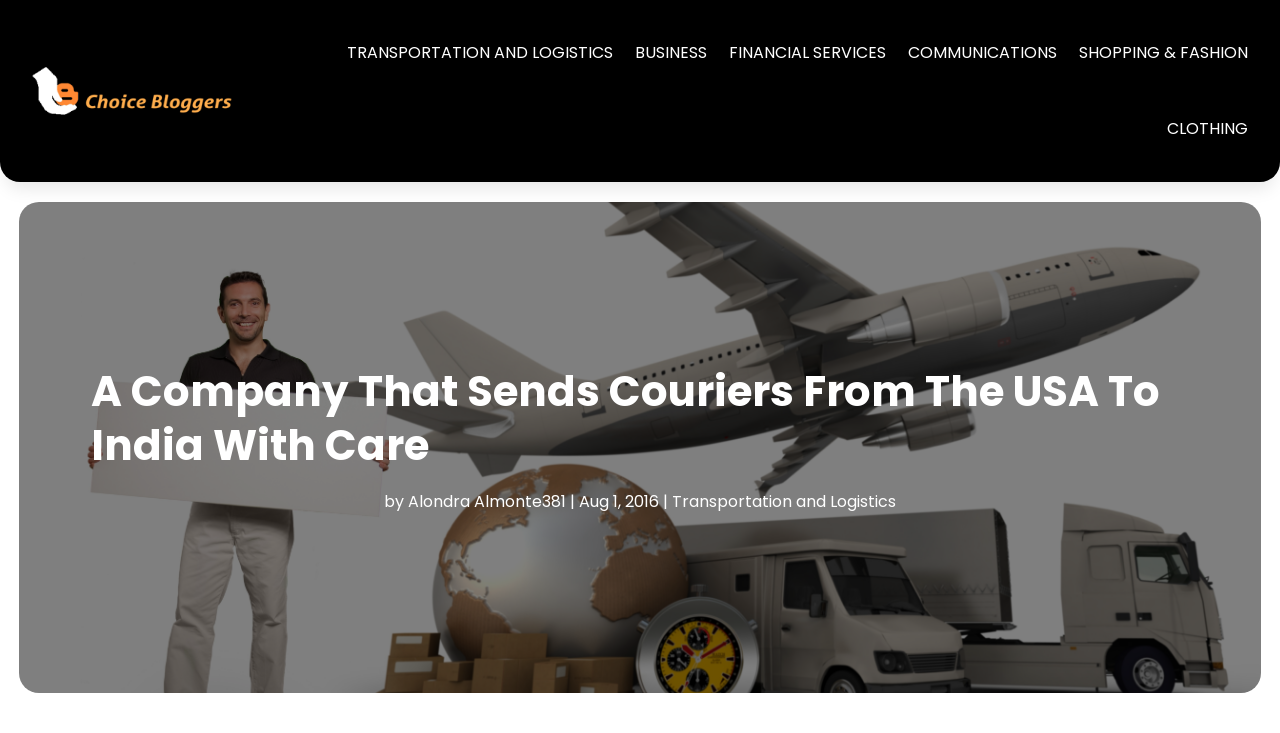

--- FILE ---
content_type: text/css
request_url: https://www.choicebloggers.com/wp-content/themes/divi-child/style.css?ver=4.24.2
body_size: 7868
content:
/*-------------------------------------------------------
Theme Name: Divi Child Theme
Description: A child theme template for Divi
Author: Divi Cake
Template: Divi
Version: 1.0.0
----------------- ADDITIONAL CSS HERE ------------------*/
/* Common CSS */ 
html,body{font-weight:normal;}
.d_inline_block a{display:inline-block;} 
.check_list ul{padding-left:0px !important;padding-bottom: 0px !important;}
.check_list li{position:relative;list-style:none;padding-bottom:10px;display:block;padding-left:30px !important;}
.check_list li:last-child{padding-bottom:0px;}
.check_list li::before{content:"\f058";font-family: FontAwesome;vertical-align: middle;left:0px;position: absolute;color:#f06f32;}  
.dipi-date{border-radius: 5px;}
.post-meta{text-transform: capitalize;}
.et_pb_posts_nav .meta-nav, .et_pb_posts_nav .nav-label, .et_pb_posts_nav .nav-next, .et_pb_posts_nav .nav-previous{float: none !important;width: 100% !important;}
.et_pb_menu .et_pb_menu__search-input{color: #fff !important;}
.wp-pagenavi{text-align: left;}
.search-results .wp-pagenavi{text-align: center;}
.category .wp-pagenavi{text-align: left;}
.wp-pagenavi a, .wp-pagenavi span{display:inline-block !important;font-size:14px !important;border-radius:0px !important;background:#fff !important;border:none !important;}
.et_pb_posts_nav a{display: inline-block !important;margin: 0px 10px;} 
.wp-pagenavi .current{color: #000 !important;}
.et_pb_scroll_top.et-pb-icon .dipi_btt_wrapper{background:#f06f32 !important;border-radius:0px !important;}
.single.single-post .et_pb_post_title_0_tb_body, .et_pb_post_title_0_tb_body.et_pb_featured_bg {background-position-y: top;}
.et_pb_title_featured_container{height:400px !important;}
.et_pb_title_featured_container img{height:100% !important;}
.home_latest_articles .et_pb_post{margin-bottom: 25px;border-bottom: solid 1px #d7d7d7 !important;padding-bottom: 25px;}
/* END Common CSS */

/* Menu CSS */ 
header .et_pb_menu .et-menu-nav > ul ul{padding:0px !important;}
header .nav li li{padding: 0px !important;width: 100%;}
header .nav li li a{width: 100%;}   
header #menu-primary-menu ul.sub-menu li.current-menu-item a{color:#f06f32 !important;}  
header #menu-primary-menu .sub-menu{margin-top: 11px;}
header #mobile_menu1{margin-top: 15px !important;z-index: -1;padding:0px;}
header #mobile_menu1 li ul.hide{display:none !important;}
header #mobile_menu1 .menu-item-has-children{position:relative;}
header #mobile_menu1 .menu-item-has-children > a{background:transparent;}
header #mobile_menu1 .menu-item-has-children > a + span{position:absolute;right:0;top:0;padding:5px 10px;font-size: 20px;font-weight:700;cursor:pointer;z-index:3;color:#fff;background:#f06f32;}
header .et_mobile_menu li a{padding:5px 5% !important;font-size:14px !important;} 
header span.menu-closed:before{content:"\4c";display:block;color:inherit;font-size:16px;font-family: ETmodules;}
header span.menu-closed.menu-open:before{content:"\4d";}
header .mobile_nav.opened .mobile_menu_bar::before{content:"\4d";}
header .et_mobile_menu .menu-item-has-children > a{font-weight:inherit !important;}
header .et_pb_menu__logo-slot a:hover{opacity: 1 !important;}
/* END Menu CSS */ 

/* Blog Posts Sidebar CSS */
.et_pb_widget{width: 100% !important;display:block !important;}
.widget_search input#s, .widget_search input#searchsubmit, .et_pb_widget .wp-block-search__input, .et_pb_widget .wp-block-search__button{border: none !important;background:#e8e8e8 !important;border-radius:5px !important;}
.widget_search #searchsubmit, .et_pb_widget .wp-block-search__button{border-radius:5px !important;}
.et_pb_widget_area_left .wp-block-latest-posts__featured-image img{height: 100px;max-width: 150px;width: 150px;border:none !important;border-radius:5px;}
.et_pb_widget_area_left .wp-block-latest-posts__post-author{margin-top: 5px;}
.et_pb_widget_area_left .wp-block-latest-posts a{font-weight: 600;font-size: 14px;color:#222;}
.et_pb_widget_area_left .wp-block-latest-posts li{border-bottom:dashed 1px #9a9a9a;padding-bottom: 20px;margin-bottom: 20px !important;line-height:normal;}
.et_pb_widget_area_left .wp-block-latest-posts__post-date{text-transform: capitalize;font-style: italic;color: #999;margin-top:10px;display:block;font-size:14px;}
.et_pb_widget_area_left .wp-block-latest-posts li:last-child{padding-bottom: 20px;margin-bottom: 0px !important;}
.et_pb_widget_area_left a{text-transform:capitalize;}
.et_pb_widget_area_left .wp-block-heading{margin-bottom: -15px;font-weight: 600;}
.et_pb_widget_area_left a:hover{color: #f06f32 !important;}
.et_pb_widget ol li, .et_pb_widget ul li{margin-bottom: 0em !important;}
.et_pb_widget{margin-bottom:15px !important;}
.et_pb_widget_area_left{border-right: none;padding-right: 0;}
.widget_search input#searchsubmit{width:auto !important;border-radius:5px;color:#fff;line-height:0px !important;padding:10px 20px;background:#f06f32 !important;}
.widget_search input#searchsubmit:hover{background:#1d1d1d !important;}
.wp-block-search__button.wp-element-button{color:#fff;background:#f06f32 !important;}
.wp-block-search__button.wp-element-button:hover{background:#db5163 !important;}
.widget_search input#s{border-radius:5px;}
.widgettitle{font-weight: bold;}
.et_pb_title_meta_container{margin-bottom: 25px;}
.search_page .et_pb_searchsubmit{padding: 12px 30px !important;font-weight: 500;}
.search.search-no-results .entry{text-align: center;}
.more-link{color: #fff;display: inline-block !important;font-weight: 500;position: relative;left: 0px;text-transform: capitalize;padding-right: 15px;margin-top: 15px;background: #f06f32;padding: 10px 25px !important;border-radius:5px;} 
.more-link:hover{background: #000;} 
.wp-block-latest-posts__list a{color:#282828 !important}
.posts_slidebar .wp-block-categories-list.wp-block-categories{overflow: auto;height: 270px !important;}
.posts_slidebar .wp-block-categories-list.wp-block-categories li{font-size:14px;margin-bottom:5px;}
.posts_slidebar .wp-block-archives-list.wp-block-archives{overflow: auto;height:270px !important;}
.posts_slidebar .wp-block-archives-list.wp-block-archives li{font-size:14px;margin-bottom:5px;}
.posts_slidebar .tagcloud a,.posts_slidebar .wp-block-tag-cloud a{padding: 1px 5px !important;background: #ededed !important;}
/*END  Sidebar CSS */ 

/* Sitemap Page */
.cus_sitemap_menu .et_pb_widget{width: 100% !important;margin-bottom: 0px !important;}
.cus_sitemap_menu .wp-block-categories-list.wp-block-categories li {padding: 10px 10px 10px 40px !important;margin-bottom: 10px !important;margin: 0px 1%;width: 48%;float: left;border-radius: 5px;background: #fff;box-shadow: 0px 0px 12px rgba(0, 0, 0, 0.05);}
.cus_sitemap_menu ul{padding-left:0px !important;padding-bottom: 0px !important;}
.cus_sitemap_menu li{position:relative;list-style:none;padding-bottom:10px;display:block;padding-left:30px !important;border-radius:5px;}
.cus_sitemap_menu li::before{content:"\f058";font-family: FontAwesome;vertical-align: middle;left: 12px;position: absolute;color: #f06f32;}

@media only screen and (max-width:980px)
{
	.et_pb_menu--style-centered .et_pb_menu__logo-wrap{-webkit-box-align: start !important;-ms-flex-align: start !important;align-items: start !important;width: 200px !important;margin-left: 0px !important;float: left;margin-bottom: 0px !important;}
	.et_pb_menu--style-centered .et_pb_menu__menu > nav > ul, .et_pb_menu--style-centered .et_pb_menu__wrap{-webkit-box-pack: end !important;-ms-flex-pack: end !important;justify-content: end !important;}
	/* Sidebar */
	.posts_slidebar .wp-block-archives-list.wp-block-archives li{float: left;width: 50%;} 
	/* Sitemap Page */ 
	.cus_sitemap_menu .wp-block-categories-list.wp-block-categories li{width: 100%;float:none;} 
	
}
@media only screen and (max-width:980px)
{
	/* Sidebar */
	.posts_slidebar .wp-block-archives-list.wp-block-archives li{float: none;width: 100%;} 
}


--- FILE ---
content_type: image/svg+xml
request_url: https://www.choicebloggers.com/wp-content/uploads/2024/04/Logo.svg
body_size: 8008
content:
<svg version="1.2" xmlns="http://www.w3.org/2000/svg" viewBox="0 0 264 64" width="220" height="53">
	<title>Logo</title>
	<defs>
		<image  width="264" height="64" id="img1" href="[data-uri]"/>
	</defs>
	<style>
	</style>
	<use id="Background" href="#img1" x="0" y="0"/>
</svg>